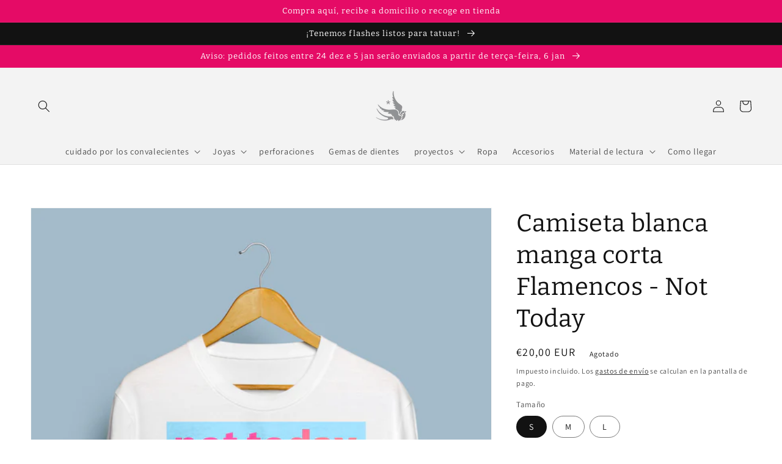

--- FILE ---
content_type: text/javascript;charset=UTF-8
request_url: https://shpfintegration.kommo.com/api/v1/crm_plugin/script/58549174449
body_size: 746
content:
(function(a, m, o, c, r, m) {
                a[m] = {
                    id: '810423',
                    hash: 'dd8939c0b66c3ca2b7b9bf4b64e9c01de3c7457da4ccde30de6c341e9a29a686',
                    locale: 'en',
                    inline: false,
                    setMeta: function(p) {
                        this.params = (this.params || []).concat([p])
                    }
                };
                a[o] = a[o] || function() {
                    (a[o].q = a[o].q || []).push(arguments)
                };
                var d = a.document,
                    s = d.createElement('script');
                s.async = true;
                s.id = m + '_script';
                s.src = 'https://gso.kommo.com/js/button.js?1766848832';
                d.head && d.head.appendChild(s)
            }(window, 0, 'crmPlugin', 0, 0, 'crm_plugin'));